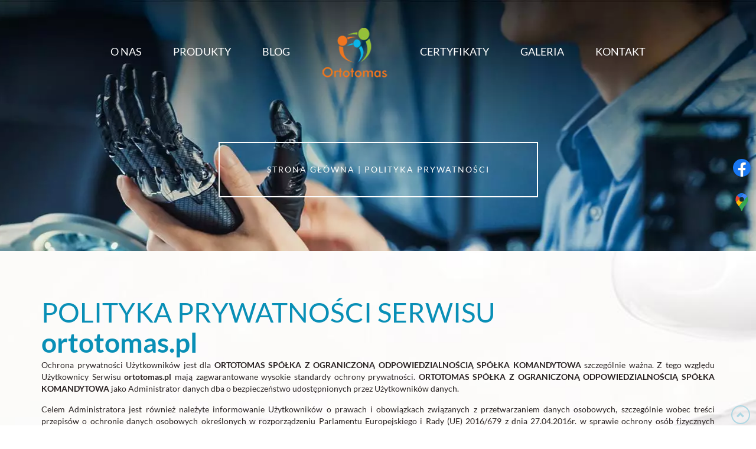

--- FILE ---
content_type: text/html; charset=utf-8
request_url: https://www.ortotomas.pl/polityka-prywatnosci
body_size: 8417
content:
<!DOCTYPE html>
<html lang="pl-PL" itemscope itemtype="https://schema.org/WebPage">
<head>
<meta http-equiv="X-UA-Compatible" content="IE=edge">
<meta name="viewport" content="width=device-width, initial-scale=1">
<meta name="SKYPE_TOOLBAR" content="SKYPE_TOOLBAR_PARSER_COMPATIBLE">
<meta name="format-detection" content="telephone=no">
<meta charset="utf-8">
	<meta name="robots" content="noindex, follow">
	<meta name="twitter:card" content="summary">
	<meta name="twitter:title" content="Zakład ortopedyczny Ortotomas w Poznaniu | Sprzedaż protez">
	<meta name="twitter:description" content="W naszym zakładzie ortopedycznym znajdą Państwo pełną gamę protez górnych i dolnych oraz gorsety ortopedyczne. Protezy robione są z wysokiej jakości materiałów.">
	<meta name="twitter:image" content="https://www.ortotomas.pl/images/design/logo.webp">
	<meta property="og:title" content="Zakład ortopedyczny Ortotomas w Poznaniu | Sprzedaż protez">
	<meta property="og:type" content="website">
	<meta property="og:image" content="https://www.ortotomas.pl/images/design/logo.webp">
	<meta property="og:url" content="https://www.ortotomas.pl/">
	<meta property="og:description" content="W naszym zakładzie ortopedycznym znajdą Państwo pełną gamę protez górnych i dolnych oraz gorsety ortopedyczne. Protezy robione są z wysokiej jakości materiałów.">
	<meta property="og:sitename" content="ortotomas">
	<title>Polityka prywatności</title>
	<link href="/images/design/favicon.ico" rel="icon" type="image/vnd.microsoft.icon">
	
	
	
	
	<style>#fscookies .fscookies-overlay { display: none; }header #logo{padding:0}
.block115 .banner > img,.block115 .banner > .image-edit img {max-width:1920px;width:1920px; left: 50%; margin: 0 0 0 -960px; position: relative; display:block; z-index:-1}
.block116 .pathwayicon, .block116 .breadcrumbs span:not(:first-of-type) { position: relative; }.block116 .pathwayicon span { position: absolute; visibility: hidden; }
.block116 .breadcrumbs .divider {}.block116 .breadcrumbs .active {}
#fscookies .fscookies-overlay { display: none; }
</style>

	
	
	
	
	
	
	
	
	
	
	
	
	
	
	
	
	
	
	<link rel="preload stylesheet" as="style" href="/cache/38b6aee233ca97be28e74a2ac1ce99e8.css" fetchpriority="high">
	<link rel="preload stylesheet" as="style" media="screen and (min-width: 768px)" href="/cache/desktop.css" fetchpriority="low">



<script type="application/ld+json">{
    "@context": "https://schema.org",
    "@type": "LocalBusiness",
    "name": "Ortotomas",
    "logo": "https://www.ortotomas.pl/images/design/logo.webp",
    "url": "https://www.ortotomas.pl/",
    "image": "https://www.ortotomas.pl/images/design/logo.webp",
    "geo": {
        "@type": "GeoCoordinates",
        "latitude": 52.379921,
        "longitude": 16.849462
    },
    "address": {
        "@type": "PostalAddress",
        "streetAddress": "ul. Kamienicka 4",
        "addressLocality": "Poznań",
        "postalCode": "60-164"
    },
    "telephone": [
        "+48510766199",
        "+48503103516",
        "+48695963011"
    ],
    "openingHours": [
        " Pon - pt 8:00 -14:30"
    ],
    "hasMap": "https://goo.gl/maps/k9o2SHioG3a1L8fs5"
}</script>
</head>
      <body class="body-xl page light  lang-pl" data-itemid="340">

        <div id="wrapper">
            <div id="container">
                <header>
                                                <div class="center" data-center="1">
                    </div>
			        <div class="block117 text-center">

			
            <div class="visible-xs">

								                <div class="inner text-left">
																								                    <div class="center">
												
<a href="https://www.ortotomas.pl/" class="logo text-center">
    <img src="/images/design/logo.webp" alt="Ortotomas zakład ortopedyczny">
</a>						<div class="clearfix"></div>
</div>												                    </div>
																				                    <div class="clearfix"></div>
                </div>
			                        </div>
			<div class="clearfix"></div>
<div class="center">
			        <div class="block96  align-center">

			
            <div class="col-xs-12">

								                <div class="inner">
																										          <nav class="navbar navbar-default navbar-custom">
              <div class="navbar-header">
                                  <button type="button" class="navbar-toggle collapsed" data-toggle="collapse" data-target="#navbar-collapse-96" aria-expanded="false"><span class="sr-only">Toggle navigation</span> <span class="icon-bar"></span> <span class="icon-bar"></span> <span class="icon-bar"></span></button>
              </div>
              <div class="collapse navbar-collapse" id="navbar-collapse-96">
                <ul class="nav navbar-nav menu">
<li class="item-354">
<a href="/o-nas">O nas</a>
</li>
<li class="item-355 dropdown parent">
<a href="/produkty">Produkty</a>
            <a class="dropdown-toggle" href="#" data-toggle="dropdown" role="button" aria-haspopup="true" aria-expanded="false"> <span class="caret"></span></a><ul class="dropdown-menu">
<li class="item-364 dropdown parent">
<a href="/produkty/protezy-konczyn-gornych">Protezy kończyn górnych</a>
            <a class="dropdown-toggle" href="#" data-toggle="dropdown" role="button" aria-haspopup="true" aria-expanded="false"> <span class="caret"></span></a><ul class="dropdown-menu">
<li class="item-713">
<a href="/produkty/protezy-konczyn-gornych/nowoczesne-protezy-rak">Nowoczesne protezy rąk</a>
</li>
<li class="item-789">
<a href="/produkty/protezy-konczyn-gornych/proteza-konczyny-gornej-bierna">Proteza kończyny górnej bierna</a>
</li>
<li class="item-790">
<a href="/produkty/protezy-konczyn-gornych/proteza-konczyny-gornej-czynna">Proteza kończyny górnej czynna</a>
</li>
<li class="item-791">
<a href="/produkty/protezy-konczyn-gornych/proteza-przedramienia">Proteza przedramienia</a>
</li>
<li class="item-792">
<a href="/produkty/protezy-konczyn-gornych/proteza-ramienia">Proteza ramienia</a>
</li>
<li class="item-793">
<a href="/produkty/protezy-konczyn-gornych/proteza-przy-wyluszczeniu-w-stawie-barkowym">Proteza przy wyłuszczeniu w stawie barkowym</a>
</li>
<li class="item-714">
<a href="/produkty/protezy-konczyn-gornych/proteza-dloni">Proteza dłoni</a>
</li>
</ul>
</li>
<li class="item-363 dropdown parent">
<a href="/produkty/protezy-konczyn-dolnych">Protezy kończyn dolnych</a>
            <a class="dropdown-toggle" href="#" data-toggle="dropdown" role="button" aria-haspopup="true" aria-expanded="false"> <span class="caret"></span></a><ul class="dropdown-menu">
<li class="item-709">
<a href="/produkty/protezy-konczyn-dolnych/nowoczesne-protezy-nog">Nowoczesne protezy nóg</a>
</li>
<li class="item-710">
<a href="/produkty/protezy-konczyn-dolnych/proteza-goleni">Proteza goleni</a>
</li>
<li class="item-711">
<a href="/produkty/protezy-konczyn-dolnych/proteza-uda">Proteza uda</a>
</li>
<li class="item-712">
<a href="/produkty/protezy-konczyn-dolnych/proteza-stopy">Proteza stopy</a>
</li>
<li class="item-794">
<a href="/produkty/protezy-konczyn-dolnych/leje-protezowe">Leje protezowe</a>
</li>
<li class="item-795">
<a href="/produkty/protezy-konczyn-dolnych/proteza-c-leg">Proteza C-Leg</a>
</li>
<li class="item-796">
<a href="/produkty/protezy-konczyn-dolnych/proteza-genium">Proteza Genium</a>
</li>
<li class="item-797">
<a href="/produkty/protezy-konczyn-dolnych/proteza-rheo">Proteza Rheo</a>
</li>
<li class="item-798">
<a href="/produkty/protezy-konczyn-dolnych/proteza-plie">Proteza Plie</a>
</li>
</ul>
</li>
<li class="item-786">
<a href="/produkty/proteza-palca">Proteza palca</a>
</li>
<li class="item-787">
<a href="/produkty/proteza-z-wlokna-weglowego">Proteza z włókna węglowego</a>
</li>
<li class="item-788">
<a href="/produkty/stopa-protezowa-z-wlokna-weglowego">Stopa protezowa z włókna węglowego</a>
</li>
<li class="item-365">
<a href="/produkty/gorsety-ortopedyczne">Gorsety ortopedyczne</a>
</li>
<li class="item-742 dropdown parent">
<a href="/produkty/ortezy">Ortezy</a>
            <a class="dropdown-toggle" href="#" data-toggle="dropdown" role="button" aria-haspopup="true" aria-expanded="false"> <span class="caret"></span></a><ul class="dropdown-menu">
<li class="item-743">
<a href="/produkty/ortezy/afo">AFO</a>
</li>
<li class="item-744">
<a href="/produkty/ortezy/dafo">DAFO</a>
</li>
<li class="item-745">
<a href="/produkty/ortezy/grafo">GRAFO</a>
</li>
<li class="item-746">
<a href="/produkty/ortezy/kafo">KAFO</a>
</li>
</ul>
</li>
</ul>
</li>
<li class="item-568">
<a href="/blog">Blog</a>
</li>
<li class="hidden-xs">
<a href="https://www.ortotomas.pl/" class="logo">
    <img src="/images/design/logo.webp" alt="Ortotomas zakład ortopedyczny">
</a>
</li>
<li class="item-357">
<a href="/certyfikaty">Certyfikaty</a>
</li>
<li class="item-356">
<a href="/galeria">Galeria</a>
</li>
<li class="item-358">
<a href="/kontakt">Kontakt</a>
</li>
</ul>
</div>
</nav>
																		                    </div>
																				                    <div class="clearfix"></div>
                </div>
			                        </div>
			</div>
			        <div class="block115 ">

			
            <div class="wrapper">

								                <div class="inner text-left">
																										
<div class="banner">
<div class="inner">
<div class="center">
<div class="col-xs-12 title">
</div>

			        <div class="block116 ">

			
            <div class="col-xs-12">

								                <div class="inner">
																										
<div class="breadcrumbs " itemscope itemtype="https://schema.org/BreadcrumbList">
    
    <span itemprop="itemListElement" itemscope itemtype="https://schema.org/ListItem"><a itemprop="item" href="/" class="pathwayicon">Strona główna<span itemprop="name">Strona główna</span></a><meta itemprop="position" content="1"></span><span class="divider"> | </span><span itemprop="itemListElement" itemscope itemtype="https://schema.org/ListItem"><span itemprop="name">Polityka prywatności</span><meta itemprop="position" content="2"></span>
</div>
																		                    </div>
																				                    <div class="clearfix"></div>
                </div>
			                        </div>
			</div>
<div class="clearfix"></div>
</div>
<img src="https://www.ortotomas.pl/images/design/banner.webp" alt="banner protezy">
</div>


																		                    </div>
																				                    <div class="clearfix"></div>
                </div>
			                        </div>
			<div class="clearfix"></div>
<div class="center">
                    <div class="clearfix"></div>
                </div>
                                </header>
                <div id="main"> 
                    <div class="center">                    <div id="system-message-container">
	</div>


                                          <div id="content" class="col-xs-12">
                                                  <article><div class="row"><div class="col-md-12" id="boxx">
<h1 style="text-align: left;">POLITYKA PRYWATNOŚCI SERWISU<br><strong>ortotomas.pl</strong>
</h1>
<p style="text-align: justify;">Ochrona prywatności Użytkowników jest dla <strong>ORTOTOMAS SPÓŁKA Z&nbsp;OGRANICZONĄ ODPOWIEDZIALNOŚCIĄ SPÓŁKA KOMANDYTOWA</strong> szczególnie ważna. Z&nbsp;tego względu Użytkownicy Serwisu <strong>ortotomas.pl</strong> mają zagwarantowane wysokie standardy ochrony prywatności. <strong>ORTOTOMAS SPÓŁKA Z&nbsp;OGRANICZONĄ ODPOWIEDZIALNOŚCIĄ SPÓŁKA KOMANDYTOWA</strong> jako Administrator danych dba o&nbsp;bezpieczeństwo udostępnionych przez Użytkowników danych.</p>
<p style="text-align: justify;">Celem Administratora jest również należyte informowanie Użytkowników o&nbsp;prawach i&nbsp;obowiązkach związanych z&nbsp;przetwarzaniem danych osobowych, szczególnie wobec treści przepisów o&nbsp;ochronie danych osobowych określonych w&nbsp;rozporządzeniu Parlamentu Europejskiego i&nbsp;Rady (UE) 2016/679 z&nbsp;dnia 27.04.2016r. w&nbsp;sprawie ochrony osób fizycznych w&nbsp;związku z&nbsp;przetwarzaniem danych osobowych i&nbsp;w&nbsp;sprawie swobodnego przepływu takich danych oraz&nbsp;uchylenia dyrektywy 95/46/WE (dalej jako „RODO”). Dlatego też, dbając o&nbsp;ochronę prywatności Użytkowników Serwisu, w&nbsp;niniejszym dokumencie Administrator informuje o&nbsp;podstawach prawnych przetwarzania danych osobowych przekazanych przez Użytkowników w&nbsp;związku z&nbsp;korzystaniem przez nich z&nbsp;Serwisu <strong>ortotomas.pl&nbsp;</strong><em>(dalej jako „Serwis”)</em>, sposobach zbierania, przetwarzania i&nbsp;ochrony danych osobowych, a&nbsp;także o&nbsp;prawach Użytkowników.</p>
<p style="text-align: justify;">Użytkownikiem jest każda osoba fizyczna, której dane dotyczą, korzystająca z&nbsp;serwisu internetowego <strong>ortotomas.pl</strong> lub&nbsp;usług elektronicznych dostępnych za&nbsp;pośrednictwem Serwisu.</p>
<p style="text-align: justify;">Administratorem danych osobowych udostępnionych przez Użytkownika w&nbsp;Serwisie <strong>ortotomas.pl</strong> jest <strong>ORTOTOMAS SPÓŁKA Z&nbsp;OGRANICZONĄ ODPOWIEDZIALNOŚCIĄ SPÓŁKA KOMANDYTOWA, ul. Kamienicka 4, 60-164 Poznań, NIP 7792503877, </strong><em>(dalej jako „Administrator”)</em>.</p>
<ol style="text-align: justify;">
<li>
<strong>ZGODA UŻYTKOWNIKA</strong><br>
<p>Korzystanie z&nbsp;Serwisu <strong>ortotomas.pl</strong> przez Użytkownika oznacza, że Użytkownik akceptuje, że Administrator gromadzi oraz&nbsp;wykorzystuje dane osobowe zgodnie z&nbsp;niniejszą Polityką Prywatności.</p>
<p>Dane osobowe Użytkownika Serwisu są przetwarzane przez Administratora w&nbsp;oparciu o&nbsp;jego&nbsp;zgodę, zaś&nbsp;w&nbsp;niektórych przypadkach opisanych w&nbsp;niniejszym dokumencie, w&nbsp;ramach prawnie uzasadnionego interesu Administratora. Użytkownik ma prawo w&nbsp;dowolnym momencie wycofać wyrażoną wcześniej zgodę. Wycofanie zgody nie&nbsp;wpływa na&nbsp;zgodność z&nbsp;prawem przetwarzania, którego dokonano na&nbsp;podstawie zgody przed jej&nbsp;wycofaniem.</p>
<p>W przypadku, gdy nastąpi zmiana niniejszej Polityki Prywatności, a&nbsp;Użytkownik nadal będzie korzystał z&nbsp;Serwisu, to&nbsp;poczytuje&nbsp;się to&nbsp;za&nbsp;wyrażenie zgody na&nbsp;aktualne warunki Polityki Prywatności.</p>
</li>
<li>
<strong>DANE OSOBOWE PRZETWARZANE PRZEZ ADMINISTRATORA</strong>
<ol>
<li>
<strong>Sposób pozyskiwania danych osobowych</strong>
<p>Administrator pozyskuje dane osobowe bezpośrednio od&nbsp;Użytkownika za&nbsp;pośrednictwem Serwisu, poprzez&nbsp;dostępne w&nbsp;nim funkcjonalności i&nbsp;narzędzia do&nbsp;komunikacji oraz&nbsp;przesłanie za&nbsp;ich&nbsp;pośrednictwem wiadomości do&nbsp;Administratora.</p>
<p>Podanie danych osobowych przez Użytkownika jest dobrowolne.</p>
</li>
<li>
<strong>Rodzaje przetwarzanych danych osobowych</strong>
<p>Administrator gromadzi za&nbsp;pośrednictwem Serwisu następujące dane osobowe dotyczące Użytkownika:</p>
<ol>
<li>Imię i&nbsp;nazwisko;</li>
<li>Adres e-mail;</li>
<li>Numer telefonu;</li>
<li>Treść wiadomości;</li>
<li>Temat wiadomości.</li>
</ol>
</li>
</ol>
</li>
<li>
<strong>CELE PRZETWARZANIA DANYCH OSOBOWYCH</strong>
<p>Sposób przetwarzania przez Administratora danych dotyczących Użytkownika zależy od&nbsp;sposobu korzystania przez Użytkownika z&nbsp;Serwisu i&nbsp;dostępnych w&nbsp;nim funkcjonalności. Administrator przetwarza dane osobowe Użytkownika w&nbsp;następujących celach:</p>
<ol>
<li>
<strong>Komunikacji z&nbsp;Użytkownikiem.</strong>
<p>Administrator wykorzystuje dane osobowe Użytkownika w&nbsp;celu komunikacji z&nbsp;nim w&nbsp;spersonalizowany sposób. Komunikowane Użytkownikowi informacje dotyczą oferowanych produktów lub&nbsp;usług, bezpieczeństwa danych osobowych, aktualizacji sieci, przypomnień, ale&nbsp;również sugerowanych ofert Administratora lub&nbsp;jego&nbsp;partnerów. Komunikacja z&nbsp;Użytkownikiem dotyczy także obsługi Użytkownika. Dane osobowe wykorzystywane są w&nbsp;celu pomocy Użytkownikowi, rozwiązaniu problemów technicznych oraz&nbsp;odpowiedzi na&nbsp;jego&nbsp;skargi lub&nbsp;reklamacje.</p>
</li>
<li>
<strong>Przedstawiania Użytkownikowi ofert handlowych drogą elektroniczną.</strong>
<p>Celem korzystania z&nbsp;danych osobowych Użytkownika udostępnionych przez niego za&nbsp;pośrednictwem funkcjonalności i&nbsp;narzędzi do&nbsp;komunikacji dostępnych w&nbsp;Serwisie jest komunikacja marketingowa prowadzona przez Administratora w&nbsp;ramach prowadzonej działalności, w&nbsp;szczególności przedstawianie ofert handlowych Użytkownikowi drogą elektroniczną.</p>
</li>
<li>
<strong>Przedstawiania Użytkownikowi ofert handlowych w&nbsp;kontakcie telefonicznym.</strong>
<p>Celem korzystania z&nbsp;danych osobowych Użytkownika udostępnionych przez niego za&nbsp;pośrednictwem funkcjonalności i&nbsp;narzędzi do&nbsp;komunikacji dostępnych w&nbsp;Serwisie jest komunikacja marketingowa prowadzona przez Administratora w&nbsp;ramach prowadzonej działalności, w&nbsp;szczególności poprzez&nbsp;przedstawianie ofert handlowych Użytkownikowi w&nbsp;kontakcie telefonicznym.</p>
</li>
<li>
<strong>Umożliwienia przesyłania przez Użytkownika komentarzy lub&nbsp;opinii.</strong>
<p>Administrator wykorzystuje dane osobowe Użytkownika w&nbsp;celu umożliwienia mu komentowania/opiniowania działalności, usług lub&nbsp;produktów Administratora lub&nbsp;podmiotów z&nbsp;nim współpracujących.</p>
</li>
</ol>
<p>Administrator może przetwarzać dane osobowe Użytkownika pozyskane za&nbsp;pośrednictwem Serwisu również w&nbsp;następujących celach:</p>
<ol>
<li>w celu zawarcia i&nbsp;realizacji ewentualnej umowy pomiędzy Użytkownikiem a&nbsp;Administratorem oraz&nbsp;obsługi Użytkownika jako klienta Administratora zgodnie z&nbsp;art. 6 ust. 1 lit. b) RODO;</li>
<li>w celu prowadzenia rozliczeń finansowych z&nbsp;Użytkownikiem będącym klientem Administratora tytułem realizacji ewentualnej umowy zawartej między stronami, a&nbsp;także ewentualnego dochodzenia roszczeń od&nbsp;Użytkownika będącego klientem w&nbsp;ramach prawnie uzasadnionego interesu Administratora zgodnie z&nbsp;art. 6 ust. 1 lit. f) RODO oraz&nbsp;spełnienia obowiązków prawnych Administratora wobec organów podatkowych na&nbsp;podstawie odrębnych przepisów zgodnie z&nbsp;art. 6 ust. 1 lit. c) RODO;</li>
<li>w celu realizacji działań marketingowych Administratora w&nbsp;ramach prawnie uzasadnionego interesu Administratora w&nbsp;rozumieniu art. 6 ust. 1 lit. f) RODO, a&nbsp;także zgodnie z&nbsp;oświadczeniami woli dotyczącymi komunikacji marketingowej złożonymi wobec Administratora. Zgody udzielone w&nbsp;zakresie komunikacji marketingowej (np. na&nbsp;przesyłanie informacji handlowych drogą elektroniczną lub&nbsp;kontakt telefoniczny w&nbsp;celach marketingu bezpośredniego) mogą być wycofane w&nbsp;dowolnym czasie, bez&nbsp;wpływu na&nbsp;zgodność z&nbsp;prawem przetwarzania, którego dokonano na&nbsp;podstawie zgody przed jej&nbsp;cofnięciem;</li>
<li>w celu realizacji obowiązków prawnych Administratora wobec Użytkownika określonych w&nbsp;RODO, w&nbsp;rozumieniu art. 6 ust. 1 lit. c) RODO.</li>
</ol>
</li>
<li>
<strong>UDOSTĘPNIANIE DANYCH OSOBOWYCH</strong>
<p>Dane osobowe Użytkownika nie&nbsp;są przekazywane przez Administratora podmiotom trzecim.</p>
</li>
<li>
<strong>PRAWA UŻYTKOWNIKA</strong>
<ol>
<li>
<strong>Prawa Użytkownika </strong>
<p>Użytkownik na&nbsp;każdym etapie przetwarzania jego&nbsp;danych zapewniony ma szereg uprawnień pozwalających mu uzyskać dostęp do&nbsp;swoich danych, weryfikację prawidłowości przetwarzania danych, ich&nbsp;korektę, jak również ma prawo zgłoszenia sprzeciwu wobec ich&nbsp;przetwarzania, może żądać usunięcia danych, ograniczenia przetwarzania lub&nbsp;przeniesienia danych.</p>
<p>W przypadku chęci skorzystania przez Użytkownika z&nbsp;przysługujących mu praw jako podmiotu danych osobowych, może on&nbsp;się skontaktować z&nbsp;Administratorem za&nbsp;pomocą następujących danych kontaktowych: <strong> ORTOTOMAS SPÓŁKA Z&nbsp;OGRANICZONĄ ODPOWIEDZIALNOŚCIĄ SPÓŁKA KOMANDYTOWA, ul. Kamienicka 4, 60-164 Poznań, <joomla-hidden-mail is-link="1" is-email="1" first="b3J0b3RvbWFz" last="b3J0b3RvbWFzLnBs" text="b3J0b3RvbWFzQG9ydG90b21hcy5wbA==" base="">Ten adres pocztowy jest chroniony przed spamowaniem. Aby go zobaczyć, konieczne jest włączenie w przeglądarce obsługi JavaScript.</joomla-hidden-mail>.</strong></p>
</li>
<li>
<strong>Prawo wniesienia skargi do&nbsp;organu nadzorczego</strong>
<p>Użytkownik, którego dane osobowe są przetwarzane przez Administratora ma prawo wnieść skargę do&nbsp;organu nadzoru właściwego w&nbsp;sprawach ochrony danych osobowych (Prezesa Urzędu Ochrony Danych Osobowych).</p>
</li>
</ol>
</li>
<li>
<strong>PLIKI COOKIES</strong>
<ol>
<ol>Administrator informuje, iż podczas korzystania z&nbsp;Serwisu w&nbsp;urządzeniu końcowym Użytkownika zapisywane są fragmenty kodu zwane „cookies”, które są plikami tekstowymi odpowiadającymi zapytaniom HTTP kierowanym do&nbsp;serwera Administratora. Pliki „cookies” są instalowane przez każdą przeglądarkę, z&nbsp;której Użytkownik odwiedza Serwis. Pliki „cookies” wykorzystywane są w&nbsp;Serwisie w&nbsp;celu:
<ol>
<li>utrzymania technicznej poprawności i&nbsp;ciągłości sesji pomiędzy serwerem Serwisu a&nbsp;urządzeniem końcowym Użytkownika;</li>
<li>optymalizacji korzystania przez Użytkownika ze stron internetowych Serwisu i&nbsp;dostosowania sposobu ich&nbsp;wyświetlania na&nbsp;urządzeniu końcowym Użytkownika;</li>
<li>zapewnienia bezpieczeństwa korzystania z&nbsp;Serwisu;</li>
<li>zbierania statystyk odwiedzin stron Serwisu wspierających ulepszanie ich&nbsp;struktury i&nbsp;zawartości;</li>
<li>wyświetlania na&nbsp;urządzeniu końcowym Użytkownika treści dostosowanych do&nbsp;jego&nbsp;preferencji.</li>
</ol>
</ol>
</ol>
<p>Szczegółowe informacje odnośnie stosowanych przez Administratora plików cookie oraz&nbsp;zarządzania nimi dostępne są w&nbsp;<a href="/polityka-cookies" target="_blank" rel="noindex noopener noreferrer">Polityce Cookies</a>.</p>
</li>
<li>
<strong>INNE WAŻNE INFORMACJE</strong>
<ol>
<li>
<strong>Ochrona bezpieczeństwa danych osobowych</strong>
<p>Administrator wprowadza odpowiednie środki mające na&nbsp;celu zapewnienie bezpieczeństwa danych osobowych Użytkownika. Bezpieczne korzystanie z&nbsp;Serwisu zapewniają stosowane systemy oraz&nbsp;procedury chroniące przed dostępem oraz&nbsp;ujawnieniem danych osobom niepożądanym. Ponadto stosowane przez Administratora systemy oraz&nbsp;procesy są regularnie monitorowane w&nbsp;celu wykrycia ewentualnych zagrożeń. Pozyskane przez Administratora dane osobowe przechowywane są w&nbsp;systemach komputerowych, do&nbsp;których dostęp jest ściśle ograniczony.</p>
</li>
<li>
<strong>Przechowywanie danych osobowych</strong>
<p>Okres przechowywania danych osobowych Użytkowników uzależniony jest od&nbsp;celów przetwarzania przez Administratora danych.<br> Administrator przechowuje dane osobowe przez taki&nbsp;okres, jaki jest konieczny do&nbsp;osiągnięcia określonych celów, tj.:</p>
<ul>
<li>w przypadku świadczenia usługi/dostarczenia produktu na&nbsp;rzecz Użytkownika - przez okres niezbędny dla realizacji przez Administratora zamówionej usługi bądź&nbsp;dostarczenia produktu na&nbsp;rzecz Użytkownika, a&nbsp;następnie przez okres następnych 5 lat licząc od&nbsp;końca roku kalendarzowego, w&nbsp;którym Administrator zakończył świadczenie usługi lub&nbsp;dokonał dostarczenia produktu.</li>
</ul>
<p>W każdym z&nbsp;powyższych przypadków, po&nbsp;upływie niezbędnego okresu przetwarzania, dane mogą być przetwarzane tylko&nbsp;w&nbsp;celu dochodzenia roszczeń na&nbsp;tle łączących strony relacji do&nbsp;czasu ostatecznego rozstrzygnięcia tych roszczeń na&nbsp;drodze prawnej.</p>
</li>
<li>
<strong>Zmiany Polityki prywatności</strong>
<p>W celu uaktualnienia informacji zawartych w&nbsp;niniejszej Polityce prywatności oraz&nbsp;jej&nbsp;zgodności z&nbsp;obowiązującymi przepisami prawa, niniejsza Polityka prywatności może ulec zmianie. W&nbsp;przypadku zmiany treści Polityki prywatności, zmieniona zostanie data jej&nbsp;aktualizacji wskazana na&nbsp;końcu jej&nbsp;tekstu. W&nbsp;celu zasięgnięcia informacji o&nbsp;sposobie ochrony danych osobowych, Administrator rekomenduje Użytkownikom regularne zapoznawanie&nbsp;się z&nbsp;postanowieniami Polityki Prywatności.</p>
</li>
<li>
<strong>Informacje kontaktowe</strong>
<p>W celu uzyskania jakichkolwiek informacji dotyczących niniejszej Polityki Prywatności, Użytkownik może skontaktować&nbsp;się z&nbsp;Administratorem danych osobowych: <strong> ORTOTOMAS SPÓŁKA Z&nbsp;OGRANICZONĄ ODPOWIEDZIALNOŚCIĄ SPÓŁKA KOMANDYTOWA, ul. Kamienicka 4, 60-164 Poznań, </strong> z&nbsp;wykorzystaniem następujących danych kontaktowych: <strong><joomla-hidden-mail is-link="1" is-email="1" first="b3J0b3RvbWFz" last="b3J0b3RvbWFzLnBs" text="b3J0b3RvbWFzQG9ydG90b21hcy5wbA==" base="">Ten adres pocztowy jest chroniony przed spamowaniem. Aby go zobaczyć, konieczne jest włączenie w przeglądarce obsługi JavaScript.</joomla-hidden-mail>.</strong></p>
<p>Ponadto istnieje również możliwość kontaktu drogą pocztową pod&nbsp;adresem: <strong>ul. Kamienicka 4, 60-164 Poznań</strong>.</p>
</li>
</ol>
</li>
</ol>
<p style="text-align: justify;">Ostatnia aktualizacja niniejszego dokumentu miała miejsce dnia 22.05.2024.</p>
</div></div></article>
                          <div class="clearfix"></div>
                                              </div>
                      </div>                </div>
                <footer>
                    <div class="center" data-center="1">                    </div>
			        <div class="block110 ">

			
            <div class="wrapper">

								                <div class="inner">
																								                    <div class="center" data-center="1">
												<div class="section110" data-position="stopa" data-sid="110" data-parent="1">
<div class="clearfix"></div>
			        <div class="block111 ">

			
            <div class="col-xs-12 col-sm-4 col-md-5">

								                <div class="inner text-left text-left-xl text-left-lg text-left-md text-center-sm text-center-xs">
																										
<a href="https://www.ortotomas.pl/" class="logo">
    <img src="/images/design/logo-2.webp" alt="Ortotomas sp. z o.o. sp.k.">
</a>																		                    </div>
																				                    <div class="clearfix"></div>
                </div>
			                        </div>
			
			        <div class="block112 ">

			
            <div class="col-xs-12 col-sm-4 col-md-4">

								                <div class="inner text-left-xl text-left-lg text-left-md text-left-sm text-center-xs">
																										
	<div class="row"><div class="col-md-12">
<p><span style="font-size: 16px;">ZADZWOŃ:</span></p>
<p><strong><a href="tel:+48510766199">+48 510-766-199</a></strong></p>
</div></div>
																		                    </div>
																				                    <div class="clearfix"></div>
                </div>
			                        </div>
			
			        <div class="block126 ">

			
            <div class="col-xs-12 col-sm-4 col-md-3">

								                <div class="inner text-left-xl text-left-lg text-left-md text-left-sm text-center-xs">
																										
	<div class="row"><div class="col-md-12"><p>Ortotomas sp. z&nbsp;o.o. sp.k.<br>ul. Kamienicka 4<br>60-164 Poznań<br>Email: <joomla-hidden-mail is-link="1" is-email="1" first="b3J0b3RvbWFz" last="b3J0b3RvbWFzLnBs" text="b3J0b3RvbWFzQG9ydG90b21hcy5wbA==" base="">Ten adres pocztowy jest chroniony przed spamowaniem. Aby go zobaczyć, konieczne jest włączenie w przeglądarce obsługi JavaScript.</joomla-hidden-mail></p></div></div>
																		                    </div>
																				                    <div class="clearfix"></div>
                </div>
			                        </div>
			<div class="clearfix"></div>
</div>						<div class="clearfix"></div>
</div>												                    </div>
																				                    <div class="clearfix"></div>
                </div>
			                        </div>
			<div class="clearfix"></div>
<div class="center"></div>
			        <div class="block141  align-center fixed">

			
            <div class="col-md-1 col-lg-1">

								                <div class="inner text-center">
																										
	<div class="row"><div class="col-md-12 glyphicon glyphicon-chevron-up fixed-up"></div></div>
																		                    </div>
																				                    <div class="clearfix"></div>
                </div>
			                        </div>
			<div class="clearfix"></div>
<div class="center"></div>
			        <div class="block188 ">

			
            <div class="col-xs-12">

								                <div class="inner">
																										
<div id="socialicons188" class="social-icons-container">
	<ul class="social-icons">
		<li><a class="csocial-link" href="https://www.facebook.com/pages/category/Medical---Health/Ortotomas-zak%C5%82ad-ortopedyczny-411611439439750/" target="_blank" rel="nofollow"><img src="https://www.ortotomas.pl/media/mod_socialicons/img/icon-facebook.svg" alt="facebook"></a></li>
<li><a class="csocial-link" href="https://www.google.com/maps/place/Ortotomas+zak%C5%82ad+ortopedyczny/@52.3798945,16.8494477,15z/data=!4m5!3m4!1s0x0:0xe19d3fad42782b97!8m2!3d52.3798945!4d16.8494477" target="_blank" rel="nofollow"><img src="https://www.ortotomas.pl/media/mod_socialicons/img/icon-gmaps.svg" alt="gmaps"></a></li>	</ul>
</div>
																		                    </div>
																				                    <div class="clearfix"></div>
                </div>
			                        </div>
			<div class="clearfix"></div>
<div class="center"></div>
			        <div class="block127 ">

			
            <div class="col-xs-12">

								                <div class="inner row">
																										
	<div class="row"><div class="col-md-12">
<p style="text-align: center;"><a href="/polityka-prywatnosci" target="_blank" rel="noindex noopener noreferrer">Polityka prywatności<br></a><a href="/polityka-cookies" target="_blank" rel="noindex noopener noreferrer">Polityka Cookies</a></p>
<p style="text-align: center;">©2025 Projekt i realizacja&nbsp;<a href="https://wenet.pl/" target="_blank" rel="nofollow noopener noreferrer">WeNet</a></p>
</div></div>
																		                    </div>
																				                    <div class="clearfix"></div>
                </div>
			                        </div>
			<div class="clearfix"></div>
<div class="center">
                    <div class="clearfix"></div>
</div>                </footer>
            </div>
        </div>
        <script src="/media/vendor/jquery/js/jquery.min.js?3.7.1"></script><script src="/media/legacy/js/jquery-noconflict.min.js?504da4"></script><script src="https://www.ortotomas.pl/cache/38b6aee233ca97be28e74a2ac1ce99e8.js"></script><script type="application/json" class="joomla-script-options new">{"joomla.jtext":{"COM_DJCATALOG2_ADD_TO_CART_ERROR_COMBINATION_PARAMS_INVALID":"COM_DJCATALOG2_ADD_TO_CART_ERROR_COMBINATION_PARAMS_INVALID","COM_DJCATALOG2_PRODUCT_OUT_OF_STOCK":"COM_DJCATALOG2_PRODUCT_OUT_OF_STOCK","COM_DJCATALOG2_PRODUCT_IN_STOCK":"COM_DJCATALOG2_PRODUCT_IN_STOCK","COM_DJCATALOG2_PRODUCT_IN_STOCK_QTY":"COM_DJCATALOG2_PRODUCT_IN_STOCK_QTY","RLTA_BUTTON_SCROLL_LEFT":"Scroll buttons to the left","RLTA_BUTTON_SCROLL_RIGHT":"Scroll buttons to the right"},"system.paths":{"root":"","rootFull":"https:\/\/www.ortotomas.pl\/","base":"","baseFull":"https:\/\/www.ortotomas.pl\/"},"csrf.token":"b53569c206e94d2cde69a4da6e2c80fd"}</script><script src="/media/system/js/core.min.js?2cb912"></script><script src="/media/vendor/webcomponentsjs/js/webcomponents-bundle.min.js?2.8.0" nomodule defer></script><script src="/media/vendor/bootstrap/js/alert.min.js?5.3.3" type="module"></script><script src="/media/vendor/bootstrap/js/button.min.js?5.3.3" type="module"></script><script src="/media/vendor/bootstrap/js/carousel.min.js?5.3.3" type="module"></script><script src="/media/vendor/bootstrap/js/collapse.min.js?5.3.3" type="module"></script><script src="/media/vendor/bootstrap/js/dropdown.min.js?5.3.3" type="module"></script><script src="/media/vendor/bootstrap/js/modal.min.js?5.3.3" type="module"></script><script src="/media/vendor/bootstrap/js/offcanvas.min.js?5.3.3" type="module"></script><script src="/media/vendor/bootstrap/js/popover.min.js?5.3.3" type="module"></script><script src="/media/vendor/bootstrap/js/scrollspy.min.js?5.3.3" type="module"></script><script src="/media/vendor/bootstrap/js/tab.min.js?5.3.3" type="module"></script><script src="/media/vendor/bootstrap/js/toast.min.js?5.3.3" type="module"></script><script src="/media/system/js/joomla-hidden-mail.min.js?80d9c7" type="module"></script><script>rltaSettings = {"switchToAccordions":true,"switchBreakPoint":576,"buttonScrollSpeed":5,"addHashToUrls":true,"rememberActive":false,"wrapButtons":false}</script><script>
				window.DJC2BaseUrl = "";
			</script>
</body>
</html>

--- FILE ---
content_type: text/css
request_url: https://www.ortotomas.pl/cache/desktop.css
body_size: 882
content:
.block95 > div > div.inner {position: relative;}.block95 strong {font-weight:normal}.body-xs .block95 strong {font-weight:normal}.body-sm .block95 strong {font-weight:normal}.body-md .block95 strong {font-weight:normal}.body-lg .block95 strong {font-weight:normal}.body-xl .block95 strong {font-weight:normal}.block95 > div > div.inner .description .well{ border-radius: 0; border: 2px solid #fff; padding: 60px 20px 70px 20px; background: rgba(0, 0, 0, .5); box-shadow: none; margin-bottom: 0  }.block95 > div > div.inner .description .btn{ position: relative; letter-spacing: 1px;}.block95 > div > div.inner .description .well .heading3{ letter-spacing: 9px}.block95 > div > div.inner .description .well .heading4{letter-spacing: 5px}.body-sm .block95 > div > div.inner .description { margin-top:85px }
.block95 .slick-dots li button {width:29px;}.block95 .slider .slick-dots li {width:29px;}.block95 .slider .slick-dots li button::before {width:29px;height:29px;background:rgba(0, 0, 0, 0);border-top:1px solid rgba(255, 255, 255, 1);border-bottom:1px solid rgba(255, 255, 255, 1);border-left:1px solid rgba(255, 255, 255, 1);border-right:1px solid rgba(255, 255, 255, 1);height:4px;border-top:1px solid rgba(255, 255, 255, 1);border-bottom:1px solid rgba(255, 255, 255, 1);border-left:1px solid rgba(255, 255, 255, 1);border-right:1px solid rgba(255, 255, 255, 1);border-radius: 0;opacity: 1}.block95 .slider .slick-dots li:hover::before {opacity: 1}.block95 .slider .slick-dots li.slick-active > button::before {background:rgba(255, 255, 255, 1);border-top:1px solid rgba(255, 255, 255, 1);border-bottom:1px solid rgba(255, 255, 255, 1);border-left:1px solid rgba(255, 255, 255, 1);border-right:1px solid rgba(255, 255, 255, 1);}.slick-next:before { content: unset; }.slick-prev:before { content: unset; }.block95 .slider .slick-prev {left: -100px;}.block95 .slider .slick-next {right: -100px;}.block95 .slider .slick-dots {margin-bottom:40px;}.block95 .slider .jquery-background-video-wrapper {height:500px;}.block95 .slider .slick-slide .description { height: 100%; width: 100%;}.block95 .slider .slick-slide .description > div:first-of-type { display: flex; flex-direction: column; justify-content: center; height: 100%;}.block95 .slider .slick-slide .slideimage {max-width:1920px;width:1920px; position: relative;}.block95 .slider.slide-fade .slick-slide .slideimage {left: 50%; margin: 0 0 0 -960px;}.slider .slide1 .description  {top: auto; right:auto; bottom: auto; left:auto; width:100%;color:rgba(255, 255, 255, 1);}.body-xs .slider .slide1 .description {color:rgba(255, 255, 255, 1);}.body-sm .slider .slide1 .description {color:rgba(255, 255, 255, 1);}.body-md .slider .slide1 .description {color:rgba(255, 255, 255, 1);}.body-lg .slider .slide1 .description {color:rgba(255, 255, 255, 1);}.body-xl .slider .slide1 .description {color:rgba(255, 255, 255, 1);}.slider .slide1 .description h3,.slider .slide1 .description .heading3 {font-size:30px;color:rgba(255, 255, 255, 1);line-height:1.5;}.body-xs .slider .slide1 .description h3,.body-xs .slider .slide1 .description .heading3 {color:rgba(255, 255, 255, 1);}.body-sm .slider .slide1 .description h3,.body-sm .slider .slide1 .description .heading3 {color:rgba(255, 255, 255, 1);}.body-md .slider .slide1 .description h3,.body-md .slider .slide1 .description .heading3 {color:rgba(255, 255, 255, 1);}.body-lg .slider .slide1 .description h3,.body-lg .slider .slide1 .description .heading3 {color:rgba(255, 255, 255, 1);}.body-xl .slider .slide1 .description h3,.body-xl .slider .slide1 .description .heading3 {color:rgba(255, 255, 255, 1);}.slider .slide1 .description h4,.slider .slide1 .description .heading4 {font-family:latoregular,Arial,Helvetica,sans-serif;font-size:17px;color:rgba(255, 255, 255, 1);line-height:1.5;}.body-xs .slider .slide1 .description h4,.body-xs .slider .slide1 .description .heading4 {font-family:latoregular,Arial,Helvetica,sans-serif;color:rgba(255, 255, 255, 1);}.body-sm .slider .slide1 .description h4,.body-sm .slider .slide1 .description .heading4 {font-family:latoregular,Arial,Helvetica,sans-serif;color:rgba(255, 255, 255, 1);}.body-md .slider .slide1 .description h4,.body-md .slider .slide1 .description .heading4 {font-family:latoregular,Arial,Helvetica,sans-serif;color:rgba(255, 255, 255, 1);}.body-lg .slider .slide1 .description h4,.body-lg .slider .slide1 .description .heading4 {font-family:latoregular,Arial,Helvetica,sans-serif;color:rgba(255, 255, 255, 1);}.body-xl .slider .slide1 .description h4,.body-xl .slider .slide1 .description .heading4 {font-family:latoregular,Arial,Helvetica,sans-serif;color:rgba(255, 255, 255, 1);}.slider .slide6 .description  {top: auto; right:auto; bottom: auto; left:auto; width:100%;color:rgba(255, 255, 255, 1);}.body-xs .slider .slide6 .description {color:rgba(255, 255, 255, 1);}.body-sm .slider .slide6 .description {color:rgba(255, 255, 255, 1);}.body-md .slider .slide6 .description {color:rgba(255, 255, 255, 1);}.body-lg .slider .slide6 .description {color:rgba(255, 255, 255, 1);}.body-xl .slider .slide6 .description {color:rgba(255, 255, 255, 1);}.slider .slide6 .description h3,.slider .slide6 .description .heading3 {font-size:30px;color:rgba(255, 255, 255, 1);line-height:1.5;}.body-xs .slider .slide6 .description h3,.body-xs .slider .slide6 .description .heading3 {color:rgba(255, 255, 255, 1);}.body-sm .slider .slide6 .description h3,.body-sm .slider .slide6 .description .heading3 {color:rgba(255, 255, 255, 1);}.body-md .slider .slide6 .description h3,.body-md .slider .slide6 .description .heading3 {color:rgba(255, 255, 255, 1);}.body-lg .slider .slide6 .description h3,.body-lg .slider .slide6 .description .heading3 {color:rgba(255, 255, 255, 1);}.body-xl .slider .slide6 .description h3,.body-xl .slider .slide6 .description .heading3 {color:rgba(255, 255, 255, 1);}.slider .slide6 .description h4,.slider .slide6 .description .heading4 {font-family:latoregular,Arial,Helvetica,sans-serif;font-size:17px;color:rgba(255, 255, 255, 1);line-height:1.5;}.body-xs .slider .slide6 .description h4,.body-xs .slider .slide6 .description .heading4 {font-family:latoregular,Arial,Helvetica,sans-serif;color:rgba(255, 255, 255, 1);}.body-sm .slider .slide6 .description h4,.body-sm .slider .slide6 .description .heading4 {font-family:latoregular,Arial,Helvetica,sans-serif;color:rgba(255, 255, 255, 1);}.body-md .slider .slide6 .description h4,.body-md .slider .slide6 .description .heading4 {font-family:latoregular,Arial,Helvetica,sans-serif;color:rgba(255, 255, 255, 1);}.body-lg .slider .slide6 .description h4,.body-lg .slider .slide6 .description .heading4 {font-family:latoregular,Arial,Helvetica,sans-serif;color:rgba(255, 255, 255, 1);}.body-xl .slider .slide6 .description h4,.body-xl .slider .slide6 .description .heading4 {font-family:latoregular,Arial,Helvetica,sans-serif;color:rgba(255, 255, 255, 1);}.slider .slide7 .description  {top: auto; right:auto; bottom: auto; left:auto; width:100%;color:rgba(255, 255, 255, 1);}.body-xs .slider .slide7 .description {color:rgba(255, 255, 255, 1);}.body-sm .slider .slide7 .description {color:rgba(255, 255, 255, 1);}.body-md .slider .slide7 .description {color:rgba(255, 255, 255, 1);}.body-lg .slider .slide7 .description {color:rgba(255, 255, 255, 1);}.body-xl .slider .slide7 .description {color:rgba(255, 255, 255, 1);}.slider .slide7 .description h3,.slider .slide7 .description .heading3 {font-size:30px;color:rgba(255, 255, 255, 1);line-height:1.5;}.body-xs .slider .slide7 .description h3,.body-xs .slider .slide7 .description .heading3 {color:rgba(255, 255, 255, 1);}.body-sm .slider .slide7 .description h3,.body-sm .slider .slide7 .description .heading3 {color:rgba(255, 255, 255, 1);}.body-md .slider .slide7 .description h3,.body-md .slider .slide7 .description .heading3 {color:rgba(255, 255, 255, 1);}.body-lg .slider .slide7 .description h3,.body-lg .slider .slide7 .description .heading3 {color:rgba(255, 255, 255, 1);}.body-xl .slider .slide7 .description h3,.body-xl .slider .slide7 .description .heading3 {color:rgba(255, 255, 255, 1);}.slider .slide7 .description h4,.slider .slide7 .description .heading4 {font-family:latoregular,Arial,Helvetica,sans-serif;font-size:17px;color:rgba(255, 255, 255, 1);line-height:1.5;}.body-xs .slider .slide7 .description h4,.body-xs .slider .slide7 .description .heading4 {font-family:latoregular,Arial,Helvetica,sans-serif;color:rgba(255, 255, 255, 1);}.body-sm .slider .slide7 .description h4,.body-sm .slider .slide7 .description .heading4 {font-family:latoregular,Arial,Helvetica,sans-serif;color:rgba(255, 255, 255, 1);}.body-md .slider .slide7 .description h4,.body-md .slider .slide7 .description .heading4 {font-family:latoregular,Arial,Helvetica,sans-serif;color:rgba(255, 255, 255, 1);}.body-lg .slider .slide7 .description h4,.body-lg .slider .slide7 .description .heading4 {font-family:latoregular,Arial,Helvetica,sans-serif;color:rgba(255, 255, 255, 1);}.body-xl .slider .slide7 .description h4,.body-xl .slider .slide7 .description .heading4 {font-family:latoregular,Arial,Helvetica,sans-serif;color:rgba(255, 255, 255, 1);}